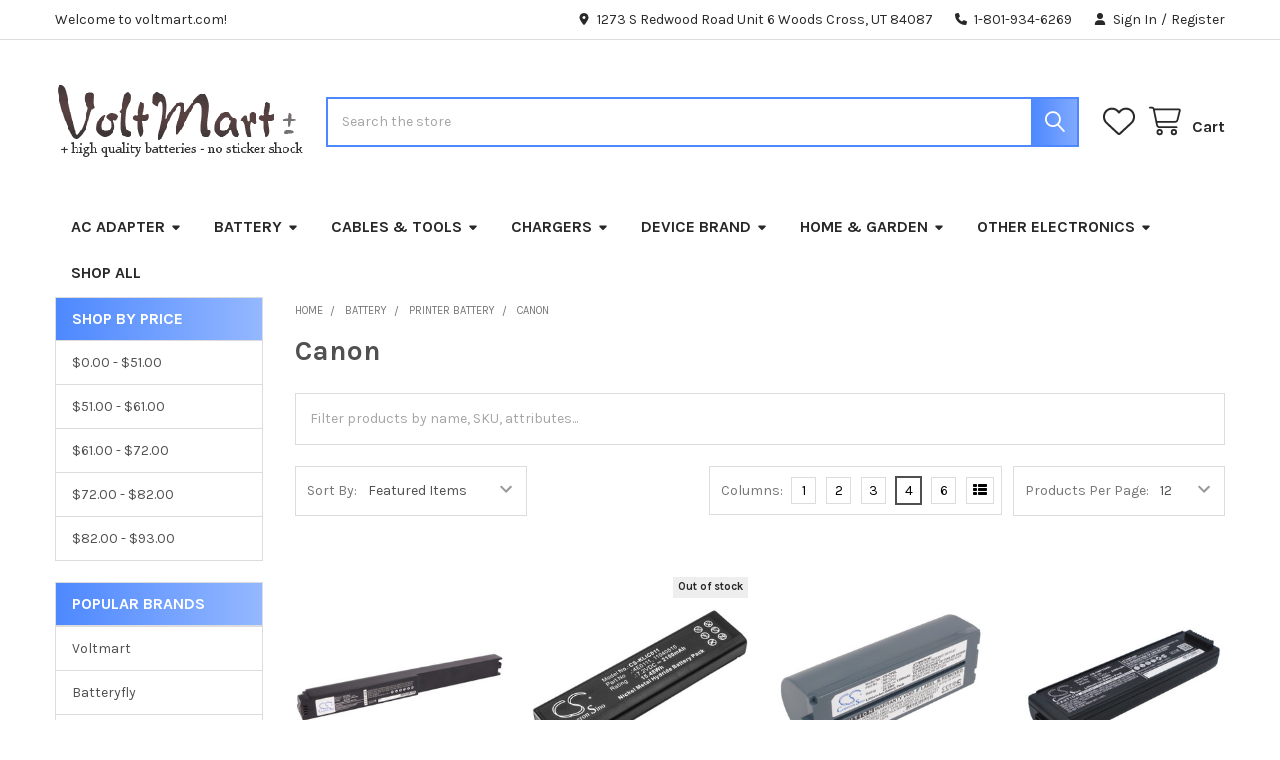

--- FILE ---
content_type: application/javascript; charset=UTF-8
request_url: https://cdn11.bigcommerce.com/s-vi5lmfsk79/stencil/317dc380-1252-013d-56ff-26e88f56dc0e/dist/theme-bundle.chunk.835.js
body_size: 4280
content:
/*! For license information please see theme-bundle.chunk.835.js.LICENSE.txt */
(self.webpackChunkpapathemes_supermarket=self.webpackChunkpapathemes_supermarket||[]).push([[835],{11630:t=>{"use strict";function e(t,e){return Object.prototype.hasOwnProperty.call(t,e)}t.exports=function(t,s,r,h){s=s||"&",r=r||"=";var n={};if("string"!=typeof t||0===t.length)return n;var o=/\+/g;t=t.split(s);var a=1e3;h&&"number"==typeof h.maxKeys&&(a=h.maxKeys);var i=t.length;a>0&&i>a&&(i=a);for(var u=0;u<i;++u){var l,c,p,f,m=t[u].replace(o,"%20"),v=m.indexOf(r);v>=0?(l=m.substr(0,v),c=m.substr(v+1)):(l=m,c=""),p=decodeURIComponent(l),f=decodeURIComponent(c),e(n,p)?Array.isArray(n[p])?n[p].push(f):n[p]=[n[p],f]:n[p]=f}return n}},59106:t=>{"use strict";var e=function(t){switch(typeof t){case"string":return t;case"boolean":return t?"true":"false";case"number":return isFinite(t)?t:"";default:return""}};t.exports=function(t,s,r,h){return s=s||"&",r=r||"=",null===t&&(t=void 0),"object"==typeof t?Object.keys(t).map((function(h){var n=encodeURIComponent(e(h))+r;return Array.isArray(t[h])?t[h].map((function(t){return n+encodeURIComponent(e(t))})).join(s):n+encodeURIComponent(e(t[h]))})).join(s):h?encodeURIComponent(e(h))+r+encodeURIComponent(e(t)):""}},47186:(t,e,s)=>{"use strict";e.decode=e.parse=s(11630),e.encode=e.stringify=s(59106)},61270:function(t,e,s){var r;t=s.nmd(t),function(h){e&&e.nodeType,t&&t.nodeType;var n="object"==typeof s.g&&s.g;n.global!==n&&n.window!==n&&n.self;var o,a=2147483647,i=36,u=26,l=38,c=700,p=/^xn--/,f=/[^\x20-\x7E]/,m=/[\x2E\u3002\uFF0E\uFF61]/g,v={overflow:"Overflow: input needs wider integers to process","not-basic":"Illegal input >= 0x80 (not a basic code point)","invalid-input":"Invalid input"},d=i-1,g=Math.floor,y=String.fromCharCode;function b(t){throw RangeError(v[t])}function j(t,e){for(var s=t.length,r=[];s--;)r[s]=e(t[s]);return r}function O(t,e){var s=t.split("@"),r="";return s.length>1&&(r=s[0]+"@",t=s[1]),r+j((t=t.replace(m,".")).split("."),e).join(".")}function x(t){for(var e,s,r=[],h=0,n=t.length;h<n;)(e=t.charCodeAt(h++))>=55296&&e<=56319&&h<n?56320==(64512&(s=t.charCodeAt(h++)))?r.push(((1023&e)<<10)+(1023&s)+65536):(r.push(e),h--):r.push(e);return r}function C(t){return j(t,(function(t){var e="";return t>65535&&(e+=y((t-=65536)>>>10&1023|55296),t=56320|1023&t),e+y(t)})).join("")}function w(t,e){return t+22+75*(t<26)-((0!=e)<<5)}function A(t,e,s){var r=0;for(t=s?g(t/c):t>>1,t+=g(t/e);t>d*u>>1;r+=i)t=g(t/d);return g(r+(d+1)*t/(t+l))}function I(t){var e,s,r,h,n,o,l,c,p,f,m,v=[],d=t.length,y=0,j=128,O=72;for((s=t.lastIndexOf("-"))<0&&(s=0),r=0;r<s;++r)t.charCodeAt(r)>=128&&b("not-basic"),v.push(t.charCodeAt(r));for(h=s>0?s+1:0;h<d;){for(n=y,o=1,l=i;h>=d&&b("invalid-input"),((c=(m=t.charCodeAt(h++))-48<10?m-22:m-65<26?m-65:m-97<26?m-97:i)>=i||c>g((a-y)/o))&&b("overflow"),y+=c*o,!(c<(p=l<=O?1:l>=O+u?u:l-O));l+=i)o>g(a/(f=i-p))&&b("overflow"),o*=f;O=A(y-n,e=v.length+1,0==n),g(y/e)>a-j&&b("overflow"),j+=g(y/e),y%=e,v.splice(y++,0,j)}return C(v)}function q(t){var e,s,r,h,n,o,l,c,p,f,m,v,d,j,O,C=[];for(v=(t=x(t)).length,e=128,s=0,n=72,o=0;o<v;++o)(m=t[o])<128&&C.push(y(m));for(r=h=C.length,h&&C.push("-");r<v;){for(l=a,o=0;o<v;++o)(m=t[o])>=e&&m<l&&(l=m);for(l-e>g((a-s)/(d=r+1))&&b("overflow"),s+=(l-e)*d,e=l,o=0;o<v;++o)if((m=t[o])<e&&++s>a&&b("overflow"),m==e){for(c=s,p=i;!(c<(f=p<=n?1:p>=n+u?u:p-n));p+=i)O=c-f,j=i-f,C.push(y(w(f+O%j,0))),c=g(O/j);C.push(y(w(c,0))),n=A(s,d,r==h),s=0,++r}++s,++e}return C.join("")}o={version:"1.3.2",ucs2:{decode:x,encode:C},decode:I,encode:q,toASCII:function(t){return O(t,(function(t){return f.test(t)?"xn--"+q(t):t}))},toUnicode:function(t){return O(t,(function(t){return p.test(t)?I(t.slice(4).toLowerCase()):t}))}},void 0===(r=function(){return o}.call(e,s,e,t))||(t.exports=r)}()},88835:(t,e,s)=>{"use strict";var r=s(61270),h=s(32268);function n(){this.protocol=null,this.slashes=null,this.auth=null,this.host=null,this.port=null,this.hostname=null,this.hash=null,this.search=null,this.query=null,this.pathname=null,this.path=null,this.href=null}e.parse=b,e.resolve=function(t,e){return b(t,!1,!0).resolve(e)},e.resolveObject=function(t,e){return t?b(t,!1,!0).resolveObject(e):e},e.format=function(t){return h.isString(t)&&(t=b(t)),t instanceof n?t.format():n.prototype.format.call(t)},e.Url=n;var o=/^([a-z0-9.+-]+:)/i,a=/:[0-9]*$/,i=/^(\/\/?(?!\/)[^\?\s]*)(\?[^\s]*)?$/,u=["{","}","|","\\","^","`"].concat(["<",">",'"',"`"," ","\r","\n","\t"]),l=["'"].concat(u),c=["%","/","?",";","#"].concat(l),p=["/","?","#"],f=/^[+a-z0-9A-Z_-]{0,63}$/,m=/^([+a-z0-9A-Z_-]{0,63})(.*)$/,v={javascript:!0,"javascript:":!0},d={javascript:!0,"javascript:":!0},g={http:!0,https:!0,ftp:!0,gopher:!0,file:!0,"http:":!0,"https:":!0,"ftp:":!0,"gopher:":!0,"file:":!0},y=s(47186);function b(t,e,s){if(t&&h.isObject(t)&&t instanceof n)return t;var r=new n;return r.parse(t,e,s),r}n.prototype.parse=function(t,e,s){if(!h.isString(t))throw new TypeError("Parameter 'url' must be a string, not "+typeof t);var n=t.indexOf("?"),a=-1!==n&&n<t.indexOf("#")?"?":"#",u=t.split(a);u[0]=u[0].replace(/\\/g,"/");var b=t=u.join(a);if(b=b.trim(),!s&&1===t.split("#").length){var j=i.exec(b);if(j)return this.path=b,this.href=b,this.pathname=j[1],j[2]?(this.search=j[2],this.query=e?y.parse(this.search.substr(1)):this.search.substr(1)):e&&(this.search="",this.query={}),this}var O=o.exec(b);if(O){var x=(O=O[0]).toLowerCase();this.protocol=x,b=b.substr(O.length)}if(s||O||b.match(/^\/\/[^@\/]+@[^@\/]+/)){var C="//"===b.substr(0,2);!C||O&&d[O]||(b=b.substr(2),this.slashes=!0)}if(!d[O]&&(C||O&&!g[O])){for(var w,A,I=-1,q=0;q<p.length;q++)-1!==(U=b.indexOf(p[q]))&&(-1===I||U<I)&&(I=U);for(-1!==(A=-1===I?b.lastIndexOf("@"):b.lastIndexOf("@",I))&&(w=b.slice(0,A),b=b.slice(A+1),this.auth=decodeURIComponent(w)),I=-1,q=0;q<c.length;q++){var U;-1!==(U=b.indexOf(c[q]))&&(-1===I||U<I)&&(I=U)}-1===I&&(I=b.length),this.host=b.slice(0,I),b=b.slice(I),this.parseHost(),this.hostname=this.hostname||"";var k="["===this.hostname[0]&&"]"===this.hostname[this.hostname.length-1];if(!k)for(var R=this.hostname.split(/\./),N=(q=0,R.length);q<N;q++){var S=R[q];if(S&&!S.match(f)){for(var E="",F=0,$=S.length;F<$;F++)S.charCodeAt(F)>127?E+="x":E+=S[F];if(!E.match(f)){var _=R.slice(0,q),z=R.slice(q+1),L=S.match(m);L&&(_.push(L[1]),z.unshift(L[2])),z.length&&(b="/"+z.join(".")+b),this.hostname=_.join(".");break}}}this.hostname.length>255?this.hostname="":this.hostname=this.hostname.toLowerCase(),k||(this.hostname=r.toASCII(this.hostname));var T=this.port?":"+this.port:"",H=this.hostname||"";this.host=H+T,this.href+=this.host,k&&(this.hostname=this.hostname.substr(1,this.hostname.length-2),"/"!==b[0]&&(b="/"+b))}if(!v[x])for(q=0,N=l.length;q<N;q++){var K=l[q];if(-1!==b.indexOf(K)){var P=encodeURIComponent(K);P===K&&(P=escape(K)),b=b.split(K).join(P)}}var Z=b.indexOf("#");-1!==Z&&(this.hash=b.substr(Z),b=b.slice(0,Z));var M=b.indexOf("?");if(-1!==M?(this.search=b.substr(M),this.query=b.substr(M+1),e&&(this.query=y.parse(this.query)),b=b.slice(0,M)):e&&(this.search="",this.query={}),b&&(this.pathname=b),g[x]&&this.hostname&&!this.pathname&&(this.pathname="/"),this.pathname||this.search){T=this.pathname||"";var B=this.search||"";this.path=T+B}return this.href=this.format(),this},n.prototype.format=function(){var t=this.auth||"";t&&(t=(t=encodeURIComponent(t)).replace(/%3A/i,":"),t+="@");var e=this.protocol||"",s=this.pathname||"",r=this.hash||"",n=!1,o="";this.host?n=t+this.host:this.hostname&&(n=t+(-1===this.hostname.indexOf(":")?this.hostname:"["+this.hostname+"]"),this.port&&(n+=":"+this.port)),this.query&&h.isObject(this.query)&&Object.keys(this.query).length&&(o=y.stringify(this.query));var a=this.search||o&&"?"+o||"";return e&&":"!==e.substr(-1)&&(e+=":"),this.slashes||(!e||g[e])&&!1!==n?(n="//"+(n||""),s&&"/"!==s.charAt(0)&&(s="/"+s)):n||(n=""),r&&"#"!==r.charAt(0)&&(r="#"+r),a&&"?"!==a.charAt(0)&&(a="?"+a),e+n+(s=s.replace(/[?#]/g,(function(t){return encodeURIComponent(t)})))+(a=a.replace("#","%23"))+r},n.prototype.resolve=function(t){return this.resolveObject(b(t,!1,!0)).format()},n.prototype.resolveObject=function(t){if(h.isString(t)){var e=new n;e.parse(t,!1,!0),t=e}for(var s=new n,r=Object.keys(this),o=0;o<r.length;o++){var a=r[o];s[a]=this[a]}if(s.hash=t.hash,""===t.href)return s.href=s.format(),s;if(t.slashes&&!t.protocol){for(var i=Object.keys(t),u=0;u<i.length;u++){var l=i[u];"protocol"!==l&&(s[l]=t[l])}return g[s.protocol]&&s.hostname&&!s.pathname&&(s.path=s.pathname="/"),s.href=s.format(),s}if(t.protocol&&t.protocol!==s.protocol){if(!g[t.protocol]){for(var c=Object.keys(t),p=0;p<c.length;p++){var f=c[p];s[f]=t[f]}return s.href=s.format(),s}if(s.protocol=t.protocol,t.host||d[t.protocol])s.pathname=t.pathname;else{for(var m=(t.pathname||"").split("/");m.length&&!(t.host=m.shift()););t.host||(t.host=""),t.hostname||(t.hostname=""),""!==m[0]&&m.unshift(""),m.length<2&&m.unshift(""),s.pathname=m.join("/")}if(s.search=t.search,s.query=t.query,s.host=t.host||"",s.auth=t.auth,s.hostname=t.hostname||t.host,s.port=t.port,s.pathname||s.search){var v=s.pathname||"",y=s.search||"";s.path=v+y}return s.slashes=s.slashes||t.slashes,s.href=s.format(),s}var b=s.pathname&&"/"===s.pathname.charAt(0),j=t.host||t.pathname&&"/"===t.pathname.charAt(0),O=j||b||s.host&&t.pathname,x=O,C=s.pathname&&s.pathname.split("/")||[],w=(m=t.pathname&&t.pathname.split("/")||[],s.protocol&&!g[s.protocol]);if(w&&(s.hostname="",s.port=null,s.host&&(""===C[0]?C[0]=s.host:C.unshift(s.host)),s.host="",t.protocol&&(t.hostname=null,t.port=null,t.host&&(""===m[0]?m[0]=t.host:m.unshift(t.host)),t.host=null),O=O&&(""===m[0]||""===C[0])),j)s.host=t.host||""===t.host?t.host:s.host,s.hostname=t.hostname||""===t.hostname?t.hostname:s.hostname,s.search=t.search,s.query=t.query,C=m;else if(m.length)C||(C=[]),C.pop(),C=C.concat(m),s.search=t.search,s.query=t.query;else if(!h.isNullOrUndefined(t.search))return w&&(s.hostname=s.host=C.shift(),(k=!!(s.host&&s.host.indexOf("@")>0)&&s.host.split("@"))&&(s.auth=k.shift(),s.host=s.hostname=k.shift())),s.search=t.search,s.query=t.query,h.isNull(s.pathname)&&h.isNull(s.search)||(s.path=(s.pathname?s.pathname:"")+(s.search?s.search:"")),s.href=s.format(),s;if(!C.length)return s.pathname=null,s.search?s.path="/"+s.search:s.path=null,s.href=s.format(),s;for(var A=C.slice(-1)[0],I=(s.host||t.host||C.length>1)&&("."===A||".."===A)||""===A,q=0,U=C.length;U>=0;U--)"."===(A=C[U])?C.splice(U,1):".."===A?(C.splice(U,1),q++):q&&(C.splice(U,1),q--);if(!O&&!x)for(;q--;q)C.unshift("..");!O||""===C[0]||C[0]&&"/"===C[0].charAt(0)||C.unshift(""),I&&"/"!==C.join("/").substr(-1)&&C.push("");var k,R=""===C[0]||C[0]&&"/"===C[0].charAt(0);return w&&(s.hostname=s.host=R?"":C.length?C.shift():"",(k=!!(s.host&&s.host.indexOf("@")>0)&&s.host.split("@"))&&(s.auth=k.shift(),s.host=s.hostname=k.shift())),(O=O||s.host&&C.length)&&!R&&C.unshift(""),C.length?s.pathname=C.join("/"):(s.pathname=null,s.path=null),h.isNull(s.pathname)&&h.isNull(s.search)||(s.path=(s.pathname?s.pathname:"")+(s.search?s.search:"")),s.auth=t.auth||s.auth,s.slashes=s.slashes||t.slashes,s.href=s.format(),s},n.prototype.parseHost=function(){var t=this.host,e=a.exec(t);e&&(":"!==(e=e[0])&&(this.port=e.substr(1)),t=t.substr(0,t.length-e.length)),t&&(this.hostname=t)}},32268:t=>{"use strict";t.exports={isString:function(t){return"string"==typeof t},isObject:function(t){return"object"==typeof t&&null!==t},isNull:function(t){return null===t},isNullOrUndefined:function(t){return null==t}}}}]);
//# sourceMappingURL=theme-bundle.chunk.835.js.map
